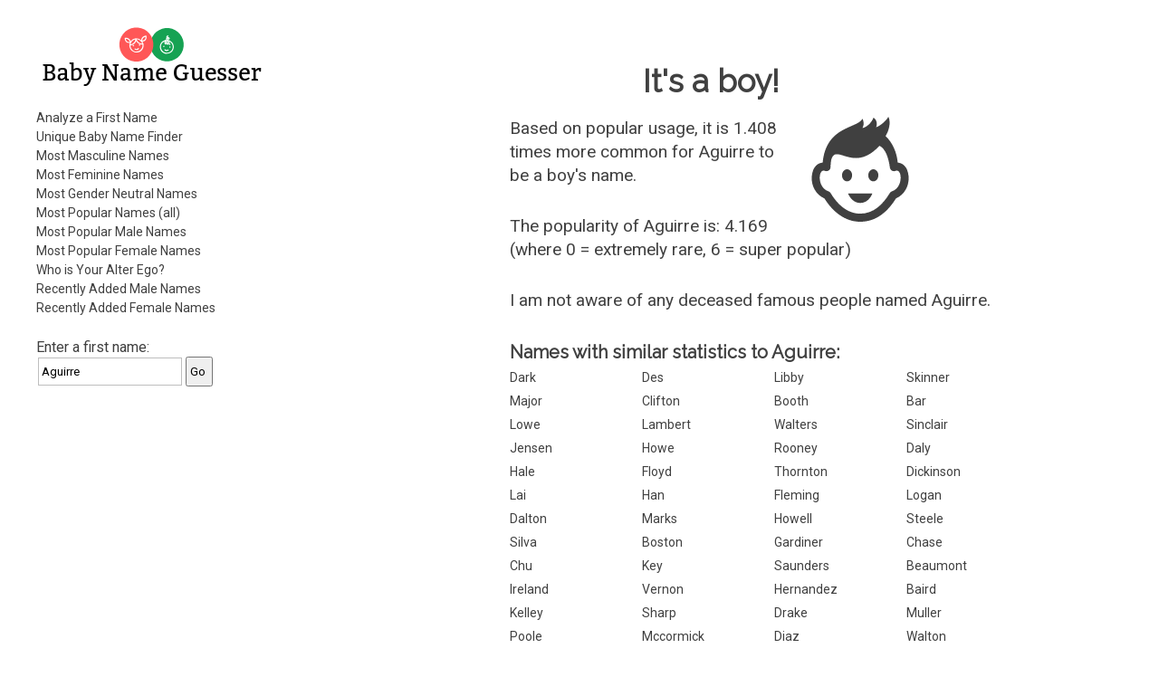

--- FILE ---
content_type: text/html; charset=utf-8
request_url: https://www.gpeters.com/names/baby-names.php?name=Aguirre
body_size: 5016
content:
<!DOCTYPE html>
    <html lang="en">

<head>
<meta http-equiv="Content-Type" content="text/html; charset=utf-8">
<meta name="viewport" content="width=device-width">

<title>Baby Name Guesser - the first name Aguirre - analysis of first names, popular boy and girl names, male names, female names</title>

<style>
input {
    margin:2px;
    padding-top: 7px;
    padding-bottom: 7px;
    padding-left: 3px;
}
input[type=text] {
    box-sizing: border-box;
    -webkit-box-sizing: border-box;
    -moz-box-sizing: border-box;
    border:1px solid #BEBEBE;
    -webkit-transition: all 0.30s ease-in-out;
    -moz-transition: all 0.30s ease-in-out;
    -ms-transition: all 0.30s ease-in-out;
    -o-transition: all 0.30s ease-in-out;
    outline: none;  
}
input[type=text]:focus{
    border: 1px solid #88D5E9;
}
</style>
<link rel='stylesheet' id='reset-style-css'  href='reset.css' type='text/css' media='all' />
<link href='https://fonts.googleapis.com/css?family=Raleway|Roboto&display=swap' rel='stylesheet'>
<link rel='stylesheet' id='baby-style-css'  href='style.css' type='text/css' media='all' />
<link rel="apple-touch-icon" sizes="180x180" href="icons/apple-touch-icon.png">
<link rel="manifest" href="icons/site.webmanifest">
<link rel="icon" type="image/png" sizes="32x32" href="icons/favicon-32x32.png">
<link rel="icon" type="image/png" sizes="16x16" href="icons/favicon-16x16.png">
<link rel="shortcut icon" href="icons/favicon.ico">
<script>
<!--
function dovars()
{
 document.nameform.gender_num.value = $( "#genderslider" ).slider( "option", "value" );
  document.nameform.popularity.value = $( "#popslider" ).slider( "option", "value" );
  
  return true;
}
-->
</script>

<script src='https://ajax.googleapis.com/ajax/libs/jquery/1.10.2/jquery.min.js'></script>

<script><!-- jQuery for mobile show/hide menu -->
    jQuery('html').addClass('js'); 

    jQuery(document).ready(function() {
        jQuery('.mobile-menu-button').click(function(){
            jQuery().toggleClass();
            jQuery('body').toggleClass('show_menu');
        });
    });
</script><!-- end of mobile menu section -->

<script async src="https://pagead2.googlesyndication.com/pagead/js/adsbygoogle.js"></script>
<script>
     (adsbygoogle = window.adsbygoogle || []).push({
          google_ad_client: "ca-pub-0935994156181230",
          enable_page_level_ads: true
     });
</script>

<!-- Global site tag (gtag.js) - Google Analytics -->
<script async src="https://www.googletagmanager.com/gtag/js?id=UA-56559062-3"></script>
<script>
  window.dataLayer = window.dataLayer || [];
  function gtag(){dataLayer.push(arguments);}
  gtag('js', new Date());

  gtag('config', 'UA-56559062-3');
</script>

</head>

<body>

<!-- begin outer table -->
<div class='wrapper'><!-- Was outer table -->

    <!-- begin outer2 table -->
    <div class='inner-wrapper'><!-- Was outer2 table -->

    <header>

        <!-- begin menu table -->
        <div class='menu'><!-- Was menu table -->
        
            <!-- begin masthead table -->
            <section><!-- Was masthead table -->

                <h1 class='site-title masthead-title'>Baby Name Guesser</h1>
                
                <a href="/names/baby-names.php"><img class='baby-title title-image' src='images/logo-horiz-normal.png' alt='Baby Name Guesser'></a>
                
                <a href="/names/baby-names.php"><img class='baby-title title-image-side' src='images/logo-side-normal.png' alt='Baby Name Guesser'></a>
            
            </section><!-- end of section -->
        
            <div class='mobile-menu-button'><!-- This should only appear on mobile or narrow tablets -->
                <p>Menu</p>
            </div><!-- End of .mobile-menu-button -->
    
            <nav>
        
                <ul>
        
                    <li><a href="baby-names.php">Analyze a First Name</a></li>
                    <li><a href="baby-names.php?report=selector">Unique Baby Name Finder</a></li>  
                    <li><a href="baby-names.php?report=male">Most Masculine Names</a></li>
                    <li><a href="baby-names.php?report=female">Most Feminine Names</a></li>
                    <li><a href="baby-names.php?report=neutral">Most Gender Neutral Names</a></li>
                    <li><a href="baby-names.php?report=pop_all">Most Popular Names (all)</a></li>
                    <li><a href="baby-names.php?report=pop_male">Most Popular Male Names</a></li>
                    <li><a href="baby-names.php?report=pop_female">Most Popular Female Names</a></li>
                    <li><a href="baby-names.php?report=ego">Who is Your Alter Ego?</a></li>
                    <li><a href="baby-names.php?report=recent-male">Recently Added Male Names</a></li>
                    <li><a href="baby-names.php?report=recent-female">Recently Added Female Names</a></li>
                
                </ul>
            
            </nav>
            
                
            <!-- Some content here cut and pasted to <main> -->

            </div><!-- end of .menu -->
        
        
            <div class='search-form topsearchform'>
                <form method="GET" action="baby-names.php">
                    Enter a first name: <span class="nowrap"><INPUT type="text" value="Aguirre" name=name><INPUT type=submit value=Go></span>
                </form>
            </div><!-- end of .search-form -->  

<div class="leftads desktopads">
<script async src="https://pagead2.googlesyndication.com/pagead/js/adsbygoogle.js"></script>
<!-- BabyName Responsive Left -->
<ins class="adsbygoogle"
     style="display:block"
     data-ad-client="ca-pub-0935994156181230"
     data-ad-slot="7011664164"
     data-ad-format="auto"
     data-full-width-responsive="true"></ins>
<script>
     (adsbygoogle = window.adsbygoogle || []).push({});
</script>
</div>
        </header>
        
        <div class='clear'></div>
        
        <!-- begin right table -->  
        <main><!-- Was right table -->  
       
<div class="topads desktopads">
<script async src="https://pagead2.googlesyndication.com/pagead/js/adsbygoogle.js"></script>
<!-- BabyName Responsive Right -->
<ins class="adsbygoogle"
     style="display:block"
     data-ad-client="ca-pub-0935994156181230"
     data-ad-slot="6440818526"
     data-ad-format="auto"
     data-full-width-responsive="true"></ins>
<script>
     (adsbygoogle = window.adsbygoogle || []).push({});
</script>
</div> 
            <div class='main-title'><!-- NOTE: .main-title is shared with h1.  Use div.main-title and h1.main-title to style-->
            
                <h1 class='main-title'>Baby Name Guesser</h1>
                
            </div><!-- end of div.main-title -->        
            
            <section>
                <div class='dynamic-content'><!-- Note: Dynamic Content differs according to GET data in the URL.  If necessary, put article tags for each dynamic content in print function below; add h1 title tags with class names, give it a title.  You may use css code 'height:0px;overflow:hidden;' to hide title from view.  For SEO reasons, do not use 'display:none;' Remember, each article tag resets to h1 -->


 
    <!-- begin result-1 table -->
    <div class='gender-result'>
        <h1>It's a boy!</h1>
        <div class="genderimgwrapper"><img class='genderimage' src='images/male.svg' width='116' height='116' alt='Man - Male'></div>
        <!-- icons thanks to iconmonstr.com https://iconmonstr.com/?s=Boy%20girl&bold=true -->
    <p>Based on popular usage, it is 1.408 times more common for <span class="resultnametext">Aguirre</span> to be a boy's name.</p><p>The popularity of Aguirre is: 4.169 <br>(where 0 = extremely rare, 6 = super popular)</p></div><!-- end of .gender-result --><p>I am not aware of any deceased famous people
                named Aguirre.</p>
    <h2>Names with similar statistics to Aguirre:</h2>
          <!-- begin similar table -->
          <ul class='similar-statistics'>
              <li><a href="baby-names.php?name=Dark">Dark</a></li><li><a href="baby-names.php?name=Des">Des</a></li><li><a href="baby-names.php?name=Libby">Libby</a></li><li><a href="baby-names.php?name=Skinner">Skinner</a></li><li><a href="baby-names.php?name=Major">Major</a></li><li><a href="baby-names.php?name=Clifton">Clifton</a></li><li><a href="baby-names.php?name=Booth">Booth</a></li><li><a href="baby-names.php?name=Bar">Bar</a></li><li><a href="baby-names.php?name=Lowe">Lowe</a></li><li><a href="baby-names.php?name=Lambert">Lambert</a></li><li><a href="baby-names.php?name=Walters">Walters</a></li><li><a href="baby-names.php?name=Sinclair">Sinclair</a></li><li><a href="baby-names.php?name=Jensen">Jensen</a></li><li><a href="baby-names.php?name=Howe">Howe</a></li><li><a href="baby-names.php?name=Rooney">Rooney</a></li><li><a href="baby-names.php?name=Daly">Daly</a></li><li><a href="baby-names.php?name=Hale">Hale</a></li><li><a href="baby-names.php?name=Floyd">Floyd</a></li><li><a href="baby-names.php?name=Thornton">Thornton</a></li><li><a href="baby-names.php?name=Dickinson">Dickinson</a></li><li><a href="baby-names.php?name=Lai">Lai</a></li><li><a href="baby-names.php?name=Han">Han</a></li><li><a href="baby-names.php?name=Fleming">Fleming</a></li><li><a href="baby-names.php?name=Logan">Logan</a></li><li><a href="baby-names.php?name=Dalton">Dalton</a></li><li><a href="baby-names.php?name=Marks">Marks</a></li><li><a href="baby-names.php?name=Howell">Howell</a></li><li><a href="baby-names.php?name=Steele">Steele</a></li><li><a href="baby-names.php?name=Silva">Silva</a></li><li><a href="baby-names.php?name=Boston">Boston</a></li><li><a href="baby-names.php?name=Gardiner">Gardiner</a></li><li><a href="baby-names.php?name=Chase">Chase</a></li><li><a href="baby-names.php?name=Chu">Chu</a></li><li><a href="baby-names.php?name=Key">Key</a></li><li><a href="baby-names.php?name=Saunders">Saunders</a></li><li><a href="baby-names.php?name=Beaumont">Beaumont</a></li><li><a href="baby-names.php?name=Ireland">Ireland</a></li><li><a href="baby-names.php?name=Vernon">Vernon</a></li><li><a href="baby-names.php?name=Hernandez">Hernandez</a></li><li><a href="baby-names.php?name=Baird">Baird</a></li><li><a href="baby-names.php?name=Kelley">Kelley</a></li><li><a href="baby-names.php?name=Sharp">Sharp</a></li><li><a href="baby-names.php?name=Drake">Drake</a></li><li><a href="baby-names.php?name=Muller">Muller</a></li><li><a href="baby-names.php?name=Poole">Poole</a></li><li><a href="baby-names.php?name=Mccormick">Mccormick</a></li><li><a href="baby-names.php?name=Diaz">Diaz</a></li><li><a href="baby-names.php?name=Walton">Walton</a></li><li><a href="baby-names.php?name=Chong">Chong</a></li><li><a href="baby-names.php?name=Art">Art</a></li><li><a href="baby-names.php?name=Sidney">Sidney</a></li><li><a href="baby-names.php?name=Goodwin">Goodwin</a></li><li><a href="baby-names.php?name=Gilmore">Gilmore</a></li><li><a href="baby-names.php?name=Roche">Roche</a></li><li><a href="baby-names.php?name=Preston">Preston</a></li><li><a href="baby-names.php?name=Harrington">Harrington</a></li><li><a href="baby-names.php?name=Basketball">Basketball</a></li><li><a href="baby-names.php?name=Olsen">Olsen</a></li><li><a href="baby-names.php?name=Gibbs">Gibbs</a></li><li><a href="baby-names.php?name=Fowler">Fowler</a></li><li><a href="baby-names.php?name=Tam">Tam</a></li><li><a href="baby-names.php?name=Mclean">Mclean</a></li><li><a href="baby-names.php?name=Chung">Chung</a></li><li><a href="baby-names.php?name=Baxter">Baxter</a></li><li><a href="baby-names.php?name=Riley">Riley</a></li><li><a href="baby-names.php?name=Weber">Weber</a></li><li><a href="baby-names.php?name=Gale">Gale</a></li><li><a href="baby-names.php?name=Lau">Lau</a></li><li><a href="baby-names.php?name=Burt">Burt</a></li><li><a href="baby-names.php?name=Buck">Buck</a></li><li><a href="baby-names.php?name=Brandon">Brandon</a></li><li><a href="baby-names.php?name=Clayton">Clayton</a></li>
    </ul><!-- end .similar-statistics -->
        <p></p>
    <h2 class="similar-sounding-title">Similar sounding names to Aguirre:</h2>
          <!-- begin similar table -->
          <!-- Table replaced with list -->
          <ul class='similar-sounding-list'><li><a href="baby-names.php?name=Asher">Asher</a></li><li><a href="baby-names.php?name=Aguirre">Aguirre</a></li><li><a href="baby-names.php?name=Auger">Auger</a></li><li><a href="baby-names.php?name=Azar">Azar</a></li><li><a href="baby-names.php?name=Azhar">Azhar</a></li><li><a href="baby-names.php?name=Acker">Acker</a></li><li><a href="baby-names.php?name=Asghar">Asghar</a></li><li><a href="baby-names.php?name=Ascher">Ascher</a></li><li><a href="baby-names.php?name=Azure">Azure</a></li><li><a href="baby-names.php?name=Ashour">Ashour</a></li><li><a href="baby-names.php?name=Asser">Asser</a></li><li><a href="baby-names.php?name=Azariah">Azariah</a></li><li><a href="baby-names.php?name=Akira">Akira</a></li><li><a href="baby-names.php?name=Acar">Acar</a></li><li><a href="baby-names.php?name=Azaria">Azaria</a></li><li><a href="baby-names.php?name=Azra">Azra</a></li><li><a href="baby-names.php?name=Auxier">Auxier</a></li><li><a href="baby-names.php?name=Asare">Asare</a></li><li><a href="baby-names.php?name=Augeri">Augeri</a></li><li><a href="baby-names.php?name=Agra">Agra</a></li><li><a href="baby-names.php?name=Agro">Agro</a></li><li><a href="baby-names.php?name=Ashari">Ashari</a></li><li><a href="baby-names.php?name=Acura">Acura</a></li><li><a href="baby-names.php?name=Ásgeir">Ásgeir</a></li></ul><!-- End of .similar-sounding-list -->
    <!-- end similar list --><p></p><p><a href="https://www.google.com/search?q=%22baby+names%22+%22the+name+Aguirre%22">Get the meaning of the name Aguirre.</a></p><aside><p>When naming your baby Aguirre, it's important to consider the gender of the name itself. When people look at the name Aguirre, they might ask the question, "is Aguirre a man or a woman?", or "what is the gender of the name Aguirre?" Some names are more gender neutral than others, and some names are more strongly associated with either males or females. Some spelling variations of the name Aguirre might be more popular than others. The Baby Name Guesser can answer all these questions about the name Aguirre. To find out more about Aguirre, Baby Name Guesser uses up-to-date data from across the Internet on how the name Aguirre is actually used.</p></aside>
        <!-- begin interface table --> 
        <div class='interface'><!-- was interface table-->
              <p></p><form method="GET" action="baby-names.php">
      Enter a
      first name: <span class="nowrap"><INPUT type="text" name=name><INPUT type=submit value=Go></span></form><p></p>
          
<p>Try the <a href="baby-names.php?report=selector">Unique Baby Name Finder</a></p>

      
     
            <section>
                <article>
                    <h1 class='how_it_works'>How it works</h1>
                        <p>How does this work?  The program uses Google's database to analyze common patterns involving that first name. It then determines from popular usage on the web whether the name is more commonly for a male or a female.</p>
                </article>
            </section>
                    <p>Watch some cool <a href="https://geoffmobile.com/">Video Blogs from Vancouver BC Canada</a>. Listen to some <a href="https://www.gpeters.com/">original jazz music</a>. Visit my <a href="https://www.gpeters.com/home/">home page</a> for other stuff.</p>

<p>Sponsors: <a href="https://www.dineouthere.com">Vancouver restaurants</a> and <a href="https://www.gpeters.com/weddings.php">Vancouver wedding music</a>.</p>

<p>Looking to guess the gender of a Hindu name? Try Sanjay Kattimani's <a href="http://www.oocities.com/sanjaykattimani/gender_teller.htm">Gender Teller</a>.</p>

<p>Baby Name Guesser was formerly called <b>Geoff's Gender Guesser</b>. This website still allows you to guess the gender of a name, and discover whether the name is more commonly a male or female name. Try it for foreign or ethnic names and it will tell you the likelihood that a name is a man or woman's name, based on popular usage of that name on the Internet. The Baby Name Guesser can also help you avoid the embarrasing situation where you don't know the gender of a person you are trying to contact.</p>

<p>Comments? <a href="https://www.gpeters.com/home"> Email me</a>.</p>

<p><a href="https://www.gpeters.com/happy/mood-health.php"><img border="0" src="https://www.gpeters.com/happy/mood-health.php?report=happyimage" alt="How Happy is everyone today? Click to find out."></a></p>
                
            </div><!-- end of .interface -->
        
                </div><!-- end of .dynamic-content -->
            </section><!--WHERE IS THIS???-->
            
    
    
            <!-- begin info table -->
            <section>
                <div class='info-section'><!-- Was info table -->
                
                    <article>
    
                        <h1>About</h1>
        
                        <p>Baby Name Guesser finds out how first names are commonly used on the Internet. It uses <a href="https://www.google.com">Google</a> to look for common patterns involving each name, and then analyzes the results. It can make baby name suggestions from its database of over 100,000 first names.</p>
            
                    </article>
                    
                    <article>
            
                        <h1>Baby Name Suggestions</h1>
        
                        <p>Our baby name website suggests names that meet your criteria. Whether you're looking for common names, or distinctive names, male or female, we've got it covered. Get a list of names which are similar to any other name. Covers first names, surnames, family names, and even pet names.</p>

                        <p>View our lists of most popular male names, most popular female names, most masculine names, or most feminine names.</p>
            
                        <p>Who should use the Baby Name Guesser? The baby name guesser can be a useful tool in suggesting names for a new baby, or finding out how popular a first name really is.</p>

                        <p>Read <a href="baby-names-comments.php">what people are saying about Baby Name Guesser.</a></p>
                        
                    </article>
            
                </div><!-- end of .info-section -->
            </section>  
            
            <!-- Section below originally from header -->
            
            <section>
            
                <div class='misc-header-stuff'> 
                    <p>Comments? <a href="https://www.gpeters.com/home">Email Geoff</a>!</p>
                    <p>More of Geoff's creations can be found at: <a href="https://www.geoffmobile.com/">Geoffmobile.com</a>. Yummy <a href="https://geoffmobile.com">cooking and food videos</a>!</p>
                </div><!-- end of .misc-header-stuff -->
    
                <div class='search-form'>
                    <form method="GET" action="baby-names.php">
                        Enter a first name: <span class="nowrap"><INPUT type="text" name=name><INPUT type=submit value=Go></span>
                    </form>
                </div><!-- end of .search-form -->  
                
            </section>
            
            <!-- End of copy and pasted section from header -->
    
    
        </main>

        <footer>
            <section>
                <p>Baby Name Guesser is the creation of <a href="https://www.gpeters.com/home">Geoff Peters</a>.</p>
<p>Legal Information: <a href="https://docs.google.com/document/d/1Osp3b4RWDteDPgawhDZQ_-uoHP53FW1OYRxOE9fF9Xc/edit?usp=sharing">Privacy Policy</a>.</p>
            </section>
        </footer>
    
    </div><!-- end .inner-wrapper -->
</div><!-- end .wrapper -->
<p>&nbsp;</p>


</body>

</html>
    

--- FILE ---
content_type: text/html; charset=utf-8
request_url: https://www.google.com/recaptcha/api2/aframe
body_size: 268
content:
<!DOCTYPE HTML><html><head><meta http-equiv="content-type" content="text/html; charset=UTF-8"></head><body><script nonce="zJD0zHPVwL8DuGISuu5TAg">/** Anti-fraud and anti-abuse applications only. See google.com/recaptcha */ try{var clients={'sodar':'https://pagead2.googlesyndication.com/pagead/sodar?'};window.addEventListener("message",function(a){try{if(a.source===window.parent){var b=JSON.parse(a.data);var c=clients[b['id']];if(c){var d=document.createElement('img');d.src=c+b['params']+'&rc='+(localStorage.getItem("rc::a")?sessionStorage.getItem("rc::b"):"");window.document.body.appendChild(d);sessionStorage.setItem("rc::e",parseInt(sessionStorage.getItem("rc::e")||0)+1);localStorage.setItem("rc::h",'1764800493442');}}}catch(b){}});window.parent.postMessage("_grecaptcha_ready", "*");}catch(b){}</script></body></html>

--- FILE ---
content_type: image/svg+xml
request_url: https://www.gpeters.com/names/images/male.svg
body_size: 416
content:
<svg xmlns="http://www.w3.org/2000/svg" width="24" height="26" viewBox="0 0 24 26"><path d="M16.5 14.5c0 .828-.56 1.5-1.25 1.5s-1.25-.672-1.25-1.5.56-1.5 1.25-1.5 1.25.672 1.25 1.5zm-7.75-1.5c-.69 0-1.25.672-1.25 1.5s.56 1.5 1.25 1.5 1.25-.672 1.25-1.5-.56-1.5-1.25-1.5zm3.25 8.354c2.235 0 3-2.354 3-2.354h-6s.847 2.354 3 2.354zm12-6.041c0 1.765-.985 3.991-3.138 4.906-2.025 3.233-4.824 5.781-8.862 5.781-3.826 0-6.837-2.548-8.862-5.781-2.153-.916-3.138-3.142-3.138-4.906 0-2.053.862-3.8 2.71-3.964.852-9.099 8.57-8.408 9.837-10.849.323.559.477 1.571-.02 2.286.873-.045 2.344-1.304 2.755-2.552.754.366 1.033 1.577.656 2.354.542-.103 2.187-1.15 3.062-2.588.688 1.563.026 3.563-.708 4.771l-.012.001c1.796 1.707 2.781 4.129 3.01 6.576 1.859.165 2.71 1.917 2.71 3.965zm-2.58-1.866c-.235-.152-.531-.115-.672-.053-.56.25-1.214-.062-1.372-.66l-.001.016c-.333-2.604-1.125-4.854-2.611-5.565-6.427 7.009-10.82-.914-11.94 3.529-.101.582-.166 1.172-.166 1.766 0 .719-.743 1.209-1.406.914-.14-.062-.437-.1-.672.053-1 .651-.894 4.184 1.554 5.012.224.076.413.228.535.43 2.447 4.053 5.225 5.111 7.331 5.111 3.288 0 5.615-2.269 7.332-5.111.122-.202.312-.354.535-.43 2.447-.828 2.553-4.361 1.553-5.012z"/></svg>